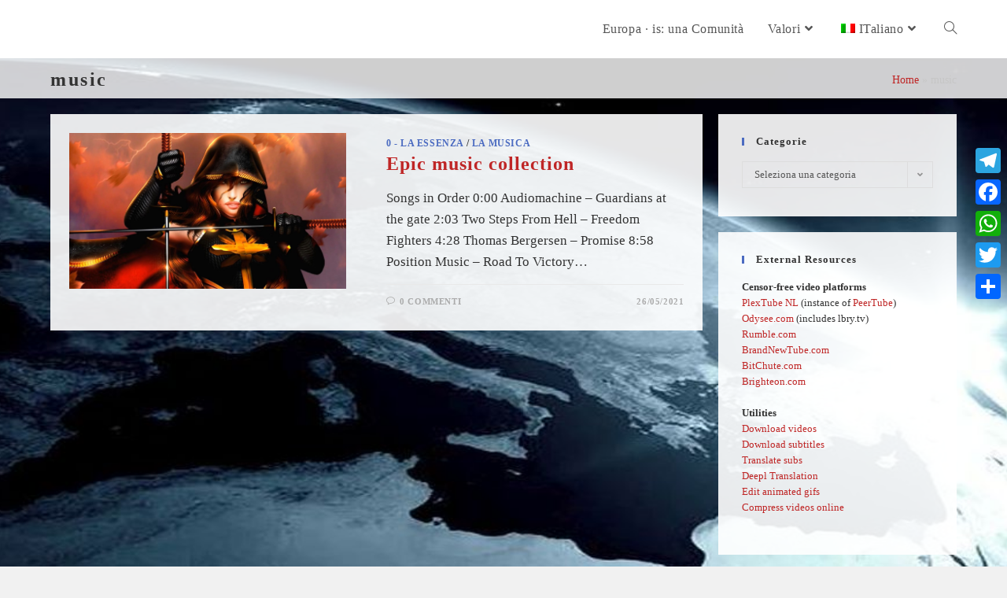

--- FILE ---
content_type: text/html; charset=UTF-8
request_url: https://europa.is/it/tag/music/
body_size: 16383
content:
<!DOCTYPE html>
<html class="html" lang="it-IT">
<head>
	<meta charset="UTF-8">
	<link rel="profile" href="https://gmpg.org/xfn/11">

	<meta name='robots' content='index, follow, max-image-preview:large, max-snippet:-1, max-video-preview:-1' />
	<style>img:is([sizes="auto" i], [sizes^="auto," i]) { contain-intrinsic-size: 3000px 1500px }</style>
	<link rel="alternate" hreflang="en" href="https://europa.is/tag/music/" />
<link rel="alternate" hreflang="es" href="https://europa.is/es/tag/music/" />
<link rel="alternate" hreflang="it" href="https://europa.is/it/tag/music/" />
<link rel="alternate" hreflang="nl" href="https://europa.is/nl/tag/music/" />
<link rel="alternate" hreflang="x-default" href="https://europa.is/tag/music/" />
<meta name="viewport" content="width=device-width, initial-scale=1">
	<!-- This site is optimized with the Yoast SEO plugin v24.7 - https://yoast.com/wordpress/plugins/seo/ -->
	<title>music Archives - Europa.is</title>
	<link rel="canonical" href="https://europa.is/it/tag/music/" />
	<meta property="og:locale" content="it_IT" />
	<meta property="og:type" content="article" />
	<meta property="og:title" content="music Archives - Europa.is" />
	<meta property="og:url" content="https://europa.is/it/tag/music/" />
	<meta property="og:site_name" content="Europa.is" />
	<meta name="twitter:card" content="summary_large_image" />
	<script type="application/ld+json" class="yoast-schema-graph">{"@context":"https://schema.org","@graph":[{"@type":"CollectionPage","@id":"https://europa.is/it/tag/music/","url":"https://europa.is/it/tag/music/","name":"music Archives - Europa.is","isPartOf":{"@id":"https://europa.is/it/#website"},"primaryImageOfPage":{"@id":"https://europa.is/it/tag/music/#primaryimage"},"image":{"@id":"https://europa.is/it/tag/music/#primaryimage"},"thumbnailUrl":"https://europa.is/wp-content/uploads/2021/04/two-steps-from-hell-01.jpg","breadcrumb":{"@id":"https://europa.is/it/tag/music/#breadcrumb"},"inLanguage":"it-IT"},{"@type":"ImageObject","inLanguage":"it-IT","@id":"https://europa.is/it/tag/music/#primaryimage","url":"https://europa.is/wp-content/uploads/2021/04/two-steps-from-hell-01.jpg","contentUrl":"https://europa.is/wp-content/uploads/2021/04/two-steps-from-hell-01.jpg","width":1438,"height":808},{"@type":"BreadcrumbList","@id":"https://europa.is/it/tag/music/#breadcrumb","itemListElement":[{"@type":"ListItem","position":1,"name":"Home","item":"https://europa.is/it/"},{"@type":"ListItem","position":2,"name":"music"}]},{"@type":"WebSite","@id":"https://europa.is/it/#website","url":"https://europa.is/it/","name":"Europa.is","description":"a Community!","publisher":{"@id":"https://europa.is/it/#organization"},"potentialAction":[{"@type":"SearchAction","target":{"@type":"EntryPoint","urlTemplate":"https://europa.is/it/?s={search_term_string}"},"query-input":{"@type":"PropertyValueSpecification","valueRequired":true,"valueName":"search_term_string"}}],"inLanguage":"it-IT"},{"@type":"Organization","@id":"https://europa.is/it/#organization","name":"Europa·Is","url":"https://europa.is/it/","logo":{"@type":"ImageObject","inLanguage":"it-IT","@id":"https://europa.is/it/#/schema/logo/image/","url":"https://europa.is/wp-content/uploads/2019/12/Europa.is-1040rect.jpg","contentUrl":"https://europa.is/wp-content/uploads/2019/12/Europa.is-1040rect.jpg","width":1039,"height":634,"caption":"Europa·Is"},"image":{"@id":"https://europa.is/it/#/schema/logo/image/"},"sameAs":["https://www.facebook.com/EurOpinionIs"]},false]}</script>
	<!-- / Yoast SEO plugin. -->


<link rel='dns-prefetch' href='//static.addtoany.com' />
<link rel='dns-prefetch' href='//use.fontawesome.com' />
<link rel="alternate" type="application/rss+xml" title="Europa.is &raquo; Feed" href="https://europa.is/it/feed/" />
<link rel="alternate" type="application/rss+xml" title="Europa.is &raquo; Feed dei commenti" href="https://europa.is/it/comments/feed/" />
<link rel="alternate" type="application/rss+xml" title="Europa.is &raquo; music Feed del tag" href="https://europa.is/it/tag/music/feed/" />
<script>
window._wpemojiSettings = {"baseUrl":"https:\/\/s.w.org\/images\/core\/emoji\/16.0.1\/72x72\/","ext":".png","svgUrl":"https:\/\/s.w.org\/images\/core\/emoji\/16.0.1\/svg\/","svgExt":".svg","source":{"concatemoji":"https:\/\/europa.is\/wp-includes\/js\/wp-emoji-release.min.js?ver=6.8.3"}};
/*! This file is auto-generated */
!function(s,n){var o,i,e;function c(e){try{var t={supportTests:e,timestamp:(new Date).valueOf()};sessionStorage.setItem(o,JSON.stringify(t))}catch(e){}}function p(e,t,n){e.clearRect(0,0,e.canvas.width,e.canvas.height),e.fillText(t,0,0);var t=new Uint32Array(e.getImageData(0,0,e.canvas.width,e.canvas.height).data),a=(e.clearRect(0,0,e.canvas.width,e.canvas.height),e.fillText(n,0,0),new Uint32Array(e.getImageData(0,0,e.canvas.width,e.canvas.height).data));return t.every(function(e,t){return e===a[t]})}function u(e,t){e.clearRect(0,0,e.canvas.width,e.canvas.height),e.fillText(t,0,0);for(var n=e.getImageData(16,16,1,1),a=0;a<n.data.length;a++)if(0!==n.data[a])return!1;return!0}function f(e,t,n,a){switch(t){case"flag":return n(e,"\ud83c\udff3\ufe0f\u200d\u26a7\ufe0f","\ud83c\udff3\ufe0f\u200b\u26a7\ufe0f")?!1:!n(e,"\ud83c\udde8\ud83c\uddf6","\ud83c\udde8\u200b\ud83c\uddf6")&&!n(e,"\ud83c\udff4\udb40\udc67\udb40\udc62\udb40\udc65\udb40\udc6e\udb40\udc67\udb40\udc7f","\ud83c\udff4\u200b\udb40\udc67\u200b\udb40\udc62\u200b\udb40\udc65\u200b\udb40\udc6e\u200b\udb40\udc67\u200b\udb40\udc7f");case"emoji":return!a(e,"\ud83e\udedf")}return!1}function g(e,t,n,a){var r="undefined"!=typeof WorkerGlobalScope&&self instanceof WorkerGlobalScope?new OffscreenCanvas(300,150):s.createElement("canvas"),o=r.getContext("2d",{willReadFrequently:!0}),i=(o.textBaseline="top",o.font="600 32px Arial",{});return e.forEach(function(e){i[e]=t(o,e,n,a)}),i}function t(e){var t=s.createElement("script");t.src=e,t.defer=!0,s.head.appendChild(t)}"undefined"!=typeof Promise&&(o="wpEmojiSettingsSupports",i=["flag","emoji"],n.supports={everything:!0,everythingExceptFlag:!0},e=new Promise(function(e){s.addEventListener("DOMContentLoaded",e,{once:!0})}),new Promise(function(t){var n=function(){try{var e=JSON.parse(sessionStorage.getItem(o));if("object"==typeof e&&"number"==typeof e.timestamp&&(new Date).valueOf()<e.timestamp+604800&&"object"==typeof e.supportTests)return e.supportTests}catch(e){}return null}();if(!n){if("undefined"!=typeof Worker&&"undefined"!=typeof OffscreenCanvas&&"undefined"!=typeof URL&&URL.createObjectURL&&"undefined"!=typeof Blob)try{var e="postMessage("+g.toString()+"("+[JSON.stringify(i),f.toString(),p.toString(),u.toString()].join(",")+"));",a=new Blob([e],{type:"text/javascript"}),r=new Worker(URL.createObjectURL(a),{name:"wpTestEmojiSupports"});return void(r.onmessage=function(e){c(n=e.data),r.terminate(),t(n)})}catch(e){}c(n=g(i,f,p,u))}t(n)}).then(function(e){for(var t in e)n.supports[t]=e[t],n.supports.everything=n.supports.everything&&n.supports[t],"flag"!==t&&(n.supports.everythingExceptFlag=n.supports.everythingExceptFlag&&n.supports[t]);n.supports.everythingExceptFlag=n.supports.everythingExceptFlag&&!n.supports.flag,n.DOMReady=!1,n.readyCallback=function(){n.DOMReady=!0}}).then(function(){return e}).then(function(){var e;n.supports.everything||(n.readyCallback(),(e=n.source||{}).concatemoji?t(e.concatemoji):e.wpemoji&&e.twemoji&&(t(e.twemoji),t(e.wpemoji)))}))}((window,document),window._wpemojiSettings);
</script>
<style id='wp-emoji-styles-inline-css'>

	img.wp-smiley, img.emoji {
		display: inline !important;
		border: none !important;
		box-shadow: none !important;
		height: 1em !important;
		width: 1em !important;
		margin: 0 0.07em !important;
		vertical-align: -0.1em !important;
		background: none !important;
		padding: 0 !important;
	}
</style>
<link rel='stylesheet' id='wp-block-library-css' href='https://europa.is/wp-includes/css/dist/block-library/style.min.css?ver=6.8.3' media='all' />
<style id='wp-block-library-theme-inline-css'>
.wp-block-audio :where(figcaption){color:#555;font-size:13px;text-align:center}.is-dark-theme .wp-block-audio :where(figcaption){color:#ffffffa6}.wp-block-audio{margin:0 0 1em}.wp-block-code{border:1px solid #ccc;border-radius:4px;font-family:Menlo,Consolas,monaco,monospace;padding:.8em 1em}.wp-block-embed :where(figcaption){color:#555;font-size:13px;text-align:center}.is-dark-theme .wp-block-embed :where(figcaption){color:#ffffffa6}.wp-block-embed{margin:0 0 1em}.blocks-gallery-caption{color:#555;font-size:13px;text-align:center}.is-dark-theme .blocks-gallery-caption{color:#ffffffa6}:root :where(.wp-block-image figcaption){color:#555;font-size:13px;text-align:center}.is-dark-theme :root :where(.wp-block-image figcaption){color:#ffffffa6}.wp-block-image{margin:0 0 1em}.wp-block-pullquote{border-bottom:4px solid;border-top:4px solid;color:currentColor;margin-bottom:1.75em}.wp-block-pullquote cite,.wp-block-pullquote footer,.wp-block-pullquote__citation{color:currentColor;font-size:.8125em;font-style:normal;text-transform:uppercase}.wp-block-quote{border-left:.25em solid;margin:0 0 1.75em;padding-left:1em}.wp-block-quote cite,.wp-block-quote footer{color:currentColor;font-size:.8125em;font-style:normal;position:relative}.wp-block-quote:where(.has-text-align-right){border-left:none;border-right:.25em solid;padding-left:0;padding-right:1em}.wp-block-quote:where(.has-text-align-center){border:none;padding-left:0}.wp-block-quote.is-large,.wp-block-quote.is-style-large,.wp-block-quote:where(.is-style-plain){border:none}.wp-block-search .wp-block-search__label{font-weight:700}.wp-block-search__button{border:1px solid #ccc;padding:.375em .625em}:where(.wp-block-group.has-background){padding:1.25em 2.375em}.wp-block-separator.has-css-opacity{opacity:.4}.wp-block-separator{border:none;border-bottom:2px solid;margin-left:auto;margin-right:auto}.wp-block-separator.has-alpha-channel-opacity{opacity:1}.wp-block-separator:not(.is-style-wide):not(.is-style-dots){width:100px}.wp-block-separator.has-background:not(.is-style-dots){border-bottom:none;height:1px}.wp-block-separator.has-background:not(.is-style-wide):not(.is-style-dots){height:2px}.wp-block-table{margin:0 0 1em}.wp-block-table td,.wp-block-table th{word-break:normal}.wp-block-table :where(figcaption){color:#555;font-size:13px;text-align:center}.is-dark-theme .wp-block-table :where(figcaption){color:#ffffffa6}.wp-block-video :where(figcaption){color:#555;font-size:13px;text-align:center}.is-dark-theme .wp-block-video :where(figcaption){color:#ffffffa6}.wp-block-video{margin:0 0 1em}:root :where(.wp-block-template-part.has-background){margin-bottom:0;margin-top:0;padding:1.25em 2.375em}
</style>
<style id='classic-theme-styles-inline-css'>
/*! This file is auto-generated */
.wp-block-button__link{color:#fff;background-color:#32373c;border-radius:9999px;box-shadow:none;text-decoration:none;padding:calc(.667em + 2px) calc(1.333em + 2px);font-size:1.125em}.wp-block-file__button{background:#32373c;color:#fff;text-decoration:none}
</style>
<link rel='stylesheet' id='wp-components-css' href='https://europa.is/wp-includes/css/dist/components/style.min.css?ver=6.8.3' media='all' />
<link rel='stylesheet' id='wptelegram_login-blocks-0-css' href='https://europa.is/wp-content/plugins/wptelegram-login/assets/build/dist/blocks-Cg1mExvO.css' media='all' />
<style id='global-styles-inline-css'>
:root{--wp--preset--aspect-ratio--square: 1;--wp--preset--aspect-ratio--4-3: 4/3;--wp--preset--aspect-ratio--3-4: 3/4;--wp--preset--aspect-ratio--3-2: 3/2;--wp--preset--aspect-ratio--2-3: 2/3;--wp--preset--aspect-ratio--16-9: 16/9;--wp--preset--aspect-ratio--9-16: 9/16;--wp--preset--color--black: #000000;--wp--preset--color--cyan-bluish-gray: #abb8c3;--wp--preset--color--white: #ffffff;--wp--preset--color--pale-pink: #f78da7;--wp--preset--color--vivid-red: #cf2e2e;--wp--preset--color--luminous-vivid-orange: #ff6900;--wp--preset--color--luminous-vivid-amber: #fcb900;--wp--preset--color--light-green-cyan: #7bdcb5;--wp--preset--color--vivid-green-cyan: #00d084;--wp--preset--color--pale-cyan-blue: #8ed1fc;--wp--preset--color--vivid-cyan-blue: #0693e3;--wp--preset--color--vivid-purple: #9b51e0;--wp--preset--gradient--vivid-cyan-blue-to-vivid-purple: linear-gradient(135deg,rgba(6,147,227,1) 0%,rgb(155,81,224) 100%);--wp--preset--gradient--light-green-cyan-to-vivid-green-cyan: linear-gradient(135deg,rgb(122,220,180) 0%,rgb(0,208,130) 100%);--wp--preset--gradient--luminous-vivid-amber-to-luminous-vivid-orange: linear-gradient(135deg,rgba(252,185,0,1) 0%,rgba(255,105,0,1) 100%);--wp--preset--gradient--luminous-vivid-orange-to-vivid-red: linear-gradient(135deg,rgba(255,105,0,1) 0%,rgb(207,46,46) 100%);--wp--preset--gradient--very-light-gray-to-cyan-bluish-gray: linear-gradient(135deg,rgb(238,238,238) 0%,rgb(169,184,195) 100%);--wp--preset--gradient--cool-to-warm-spectrum: linear-gradient(135deg,rgb(74,234,220) 0%,rgb(151,120,209) 20%,rgb(207,42,186) 40%,rgb(238,44,130) 60%,rgb(251,105,98) 80%,rgb(254,248,76) 100%);--wp--preset--gradient--blush-light-purple: linear-gradient(135deg,rgb(255,206,236) 0%,rgb(152,150,240) 100%);--wp--preset--gradient--blush-bordeaux: linear-gradient(135deg,rgb(254,205,165) 0%,rgb(254,45,45) 50%,rgb(107,0,62) 100%);--wp--preset--gradient--luminous-dusk: linear-gradient(135deg,rgb(255,203,112) 0%,rgb(199,81,192) 50%,rgb(65,88,208) 100%);--wp--preset--gradient--pale-ocean: linear-gradient(135deg,rgb(255,245,203) 0%,rgb(182,227,212) 50%,rgb(51,167,181) 100%);--wp--preset--gradient--electric-grass: linear-gradient(135deg,rgb(202,248,128) 0%,rgb(113,206,126) 100%);--wp--preset--gradient--midnight: linear-gradient(135deg,rgb(2,3,129) 0%,rgb(40,116,252) 100%);--wp--preset--font-size--small: 13px;--wp--preset--font-size--medium: 20px;--wp--preset--font-size--large: 36px;--wp--preset--font-size--x-large: 42px;--wp--preset--spacing--20: 0.44rem;--wp--preset--spacing--30: 0.67rem;--wp--preset--spacing--40: 1rem;--wp--preset--spacing--50: 1.5rem;--wp--preset--spacing--60: 2.25rem;--wp--preset--spacing--70: 3.38rem;--wp--preset--spacing--80: 5.06rem;--wp--preset--shadow--natural: 6px 6px 9px rgba(0, 0, 0, 0.2);--wp--preset--shadow--deep: 12px 12px 50px rgba(0, 0, 0, 0.4);--wp--preset--shadow--sharp: 6px 6px 0px rgba(0, 0, 0, 0.2);--wp--preset--shadow--outlined: 6px 6px 0px -3px rgba(255, 255, 255, 1), 6px 6px rgba(0, 0, 0, 1);--wp--preset--shadow--crisp: 6px 6px 0px rgba(0, 0, 0, 1);}:where(.is-layout-flex){gap: 0.5em;}:where(.is-layout-grid){gap: 0.5em;}body .is-layout-flex{display: flex;}.is-layout-flex{flex-wrap: wrap;align-items: center;}.is-layout-flex > :is(*, div){margin: 0;}body .is-layout-grid{display: grid;}.is-layout-grid > :is(*, div){margin: 0;}:where(.wp-block-columns.is-layout-flex){gap: 2em;}:where(.wp-block-columns.is-layout-grid){gap: 2em;}:where(.wp-block-post-template.is-layout-flex){gap: 1.25em;}:where(.wp-block-post-template.is-layout-grid){gap: 1.25em;}.has-black-color{color: var(--wp--preset--color--black) !important;}.has-cyan-bluish-gray-color{color: var(--wp--preset--color--cyan-bluish-gray) !important;}.has-white-color{color: var(--wp--preset--color--white) !important;}.has-pale-pink-color{color: var(--wp--preset--color--pale-pink) !important;}.has-vivid-red-color{color: var(--wp--preset--color--vivid-red) !important;}.has-luminous-vivid-orange-color{color: var(--wp--preset--color--luminous-vivid-orange) !important;}.has-luminous-vivid-amber-color{color: var(--wp--preset--color--luminous-vivid-amber) !important;}.has-light-green-cyan-color{color: var(--wp--preset--color--light-green-cyan) !important;}.has-vivid-green-cyan-color{color: var(--wp--preset--color--vivid-green-cyan) !important;}.has-pale-cyan-blue-color{color: var(--wp--preset--color--pale-cyan-blue) !important;}.has-vivid-cyan-blue-color{color: var(--wp--preset--color--vivid-cyan-blue) !important;}.has-vivid-purple-color{color: var(--wp--preset--color--vivid-purple) !important;}.has-black-background-color{background-color: var(--wp--preset--color--black) !important;}.has-cyan-bluish-gray-background-color{background-color: var(--wp--preset--color--cyan-bluish-gray) !important;}.has-white-background-color{background-color: var(--wp--preset--color--white) !important;}.has-pale-pink-background-color{background-color: var(--wp--preset--color--pale-pink) !important;}.has-vivid-red-background-color{background-color: var(--wp--preset--color--vivid-red) !important;}.has-luminous-vivid-orange-background-color{background-color: var(--wp--preset--color--luminous-vivid-orange) !important;}.has-luminous-vivid-amber-background-color{background-color: var(--wp--preset--color--luminous-vivid-amber) !important;}.has-light-green-cyan-background-color{background-color: var(--wp--preset--color--light-green-cyan) !important;}.has-vivid-green-cyan-background-color{background-color: var(--wp--preset--color--vivid-green-cyan) !important;}.has-pale-cyan-blue-background-color{background-color: var(--wp--preset--color--pale-cyan-blue) !important;}.has-vivid-cyan-blue-background-color{background-color: var(--wp--preset--color--vivid-cyan-blue) !important;}.has-vivid-purple-background-color{background-color: var(--wp--preset--color--vivid-purple) !important;}.has-black-border-color{border-color: var(--wp--preset--color--black) !important;}.has-cyan-bluish-gray-border-color{border-color: var(--wp--preset--color--cyan-bluish-gray) !important;}.has-white-border-color{border-color: var(--wp--preset--color--white) !important;}.has-pale-pink-border-color{border-color: var(--wp--preset--color--pale-pink) !important;}.has-vivid-red-border-color{border-color: var(--wp--preset--color--vivid-red) !important;}.has-luminous-vivid-orange-border-color{border-color: var(--wp--preset--color--luminous-vivid-orange) !important;}.has-luminous-vivid-amber-border-color{border-color: var(--wp--preset--color--luminous-vivid-amber) !important;}.has-light-green-cyan-border-color{border-color: var(--wp--preset--color--light-green-cyan) !important;}.has-vivid-green-cyan-border-color{border-color: var(--wp--preset--color--vivid-green-cyan) !important;}.has-pale-cyan-blue-border-color{border-color: var(--wp--preset--color--pale-cyan-blue) !important;}.has-vivid-cyan-blue-border-color{border-color: var(--wp--preset--color--vivid-cyan-blue) !important;}.has-vivid-purple-border-color{border-color: var(--wp--preset--color--vivid-purple) !important;}.has-vivid-cyan-blue-to-vivid-purple-gradient-background{background: var(--wp--preset--gradient--vivid-cyan-blue-to-vivid-purple) !important;}.has-light-green-cyan-to-vivid-green-cyan-gradient-background{background: var(--wp--preset--gradient--light-green-cyan-to-vivid-green-cyan) !important;}.has-luminous-vivid-amber-to-luminous-vivid-orange-gradient-background{background: var(--wp--preset--gradient--luminous-vivid-amber-to-luminous-vivid-orange) !important;}.has-luminous-vivid-orange-to-vivid-red-gradient-background{background: var(--wp--preset--gradient--luminous-vivid-orange-to-vivid-red) !important;}.has-very-light-gray-to-cyan-bluish-gray-gradient-background{background: var(--wp--preset--gradient--very-light-gray-to-cyan-bluish-gray) !important;}.has-cool-to-warm-spectrum-gradient-background{background: var(--wp--preset--gradient--cool-to-warm-spectrum) !important;}.has-blush-light-purple-gradient-background{background: var(--wp--preset--gradient--blush-light-purple) !important;}.has-blush-bordeaux-gradient-background{background: var(--wp--preset--gradient--blush-bordeaux) !important;}.has-luminous-dusk-gradient-background{background: var(--wp--preset--gradient--luminous-dusk) !important;}.has-pale-ocean-gradient-background{background: var(--wp--preset--gradient--pale-ocean) !important;}.has-electric-grass-gradient-background{background: var(--wp--preset--gradient--electric-grass) !important;}.has-midnight-gradient-background{background: var(--wp--preset--gradient--midnight) !important;}.has-small-font-size{font-size: var(--wp--preset--font-size--small) !important;}.has-medium-font-size{font-size: var(--wp--preset--font-size--medium) !important;}.has-large-font-size{font-size: var(--wp--preset--font-size--large) !important;}.has-x-large-font-size{font-size: var(--wp--preset--font-size--x-large) !important;}
:where(.wp-block-post-template.is-layout-flex){gap: 1.25em;}:where(.wp-block-post-template.is-layout-grid){gap: 1.25em;}
:where(.wp-block-columns.is-layout-flex){gap: 2em;}:where(.wp-block-columns.is-layout-grid){gap: 2em;}
:root :where(.wp-block-pullquote){font-size: 1.5em;line-height: 1.6;}
</style>
<link rel='stylesheet' id='titan-adminbar-styles-css' href='https://europa.is/wp-content/plugins/anti-spam/assets/css/admin-bar.css?ver=7.3.5' media='all' />
<link rel='stylesheet' id='searchandfilter-css' href='https://europa.is/wp-content/plugins/search-filter/style.css?ver=1' media='all' />
<link rel='stylesheet' id='bg-shce-genericons-css' href='https://europa.is/wp-content/plugins/show-hidecollapse-expand/assets/css/genericons/genericons.css?ver=6.8.3' media='all' />
<link rel='stylesheet' id='bg-show-hide-css' href='https://europa.is/wp-content/plugins/show-hidecollapse-expand/assets/css/bg-show-hide.css?ver=6.8.3' media='all' />
<link rel='stylesheet' id='vlp-public-css' href='https://europa.is/wp-content/plugins/visual-link-preview/dist/public.css?ver=2.2.9' media='all' />
<link rel='stylesheet' id='sm-style-css' href='https://europa.is/wp-content/plugins/wp-show-more/wpsm-style.css?ver=6.8.3' media='all' />
<link rel='stylesheet' id='upg-style-css' href='https://europa.is/wp-content/plugins/wp-upg/css/style.css?ver=2.19' media='all' />
<link rel='stylesheet' id='upg_fancybox_css-css' href='https://europa.is/wp-content/plugins/wp-upg/css/jquery.fancybox.min.css?ver=2.19' media='all' />
<link rel='stylesheet' id='odude-pure-css' href='https://europa.is/wp-content/plugins/wp-upg/css/pure-min.css?ver=6.8.3' media='all' />
<link rel='stylesheet' id='odude-pure-grid-css' href='https://europa.is/wp-content/plugins/wp-upg/css/grids-responsive-min.css?ver=6.8.3' media='all' />
<link rel='stylesheet' id='upg-fontawesome-css' href='https://use.fontawesome.com/releases/v5.3.1/css/all.css?ver=6.8.3' media='all' />
<link rel='stylesheet' id='wpml-legacy-horizontal-list-0-css' href='https://europa.is/wp-content/plugins/sitepress-multilingual-cms/templates/language-switchers/legacy-list-horizontal/style.min.css?ver=1' media='all' />
<style id='wpml-legacy-horizontal-list-0-inline-css'>
.wpml-ls-statics-footer a, .wpml-ls-statics-footer .wpml-ls-sub-menu a, .wpml-ls-statics-footer .wpml-ls-sub-menu a:link, .wpml-ls-statics-footer li:not(.wpml-ls-current-language) .wpml-ls-link, .wpml-ls-statics-footer li:not(.wpml-ls-current-language) .wpml-ls-link:link {color:#444444;background-color:#ffffff;}.wpml-ls-statics-footer .wpml-ls-sub-menu a:hover,.wpml-ls-statics-footer .wpml-ls-sub-menu a:focus, .wpml-ls-statics-footer .wpml-ls-sub-menu a:link:hover, .wpml-ls-statics-footer .wpml-ls-sub-menu a:link:focus {color:#000000;background-color:#eeeeee;}.wpml-ls-statics-footer .wpml-ls-current-language > a {color:#444444;background-color:#ffffff;}.wpml-ls-statics-footer .wpml-ls-current-language:hover>a, .wpml-ls-statics-footer .wpml-ls-current-language>a:focus {color:#000000;background-color:#eeeeee;}
</style>
<link rel='stylesheet' id='wpml-menu-item-0-css' href='https://europa.is/wp-content/plugins/sitepress-multilingual-cms/templates/language-switchers/menu-item/style.min.css?ver=1' media='all' />
<link rel='stylesheet' id='font-awesome-css' href='https://europa.is/wp-content/themes/oceanwp/assets/fonts/fontawesome/css/all.min.css?ver=5.15.1' media='all' />
<link rel='stylesheet' id='simple-line-icons-css' href='https://europa.is/wp-content/themes/oceanwp/assets/css/third/simple-line-icons.min.css?ver=2.4.0' media='all' />
<link rel='stylesheet' id='oceanwp-style-css' href='https://europa.is/wp-content/themes/oceanwp/assets/css/style.min.css?ver=3.4.3' media='all' />
<link rel='stylesheet' id='slb_core-css' href='https://europa.is/wp-content/plugins/simple-lightbox/client/css/app.css?ver=2.9.4' media='all' />
<link rel='stylesheet' id='wp-pagenavi-css' href='https://europa.is/wp-content/plugins/wp-pagenavi/pagenavi-css.css?ver=2.70' media='all' />
<link rel='stylesheet' id='addtoany-css' href='https://europa.is/wp-content/plugins/add-to-any/addtoany.min.css?ver=1.16' media='all' />
<!--n2css--><!--n2js--><script id="addtoany-core-js-before">
window.a2a_config=window.a2a_config||{};a2a_config.callbacks=[];a2a_config.overlays=[];a2a_config.templates={};a2a_localize = {
	Share: "Condividi",
	Save: "Salva",
	Subscribe: "Abbonati",
	Email: "Email",
	Bookmark: "Segnalibro",
	ShowAll: "espandi",
	ShowLess: "comprimi",
	FindServices: "Trova servizi",
	FindAnyServiceToAddTo: "Trova subito un servizio da aggiungere",
	PoweredBy: "Powered by",
	ShareViaEmail: "Condividi via email",
	SubscribeViaEmail: "Iscriviti via email",
	BookmarkInYourBrowser: "Aggiungi ai segnalibri",
	BookmarkInstructions: "Premi Ctrl+D o \u2318+D per mettere questa pagina nei preferiti",
	AddToYourFavorites: "Aggiungi ai favoriti",
	SendFromWebOrProgram: "Invia da qualsiasi indirizzo email o programma di posta elettronica",
	EmailProgram: "Programma di posta elettronica",
	More: "Di più&#8230;",
	ThanksForSharing: "Grazie per la condivisione!",
	ThanksForFollowing: "Thanks for following!"
};
</script>
<script defer src="https://static.addtoany.com/menu/page.js" id="addtoany-core-js"></script>
<script src="https://europa.is/wp-includes/js/jquery/jquery.min.js?ver=3.7.1" id="jquery-core-js"></script>
<script src="https://europa.is/wp-includes/js/jquery/jquery-migrate.min.js?ver=3.4.1" id="jquery-migrate-js"></script>
<script defer src="https://europa.is/wp-content/plugins/add-to-any/addtoany.min.js?ver=1.1" id="addtoany-jquery-js"></script>
<script src="https://europa.is/wp-content/plugins/wp-upg/js/jquery.fancybox.min.js" id="upg_fancybox_js-js"></script>
<script src="https://europa.is/wp-content/plugins/wp-upg/js/jquery.tagsinput.js?ver=2.19" id="upg_input_tags-js"></script>
<script src="https://europa.is/wp-content/plugins/wp-upg/js/filter-tags.js?ver=2.19" id="upg_tags-js"></script>
<script id="upg_common-js-extra">
var myAjax_datatable = {"ajaxurl":"https:\/\/europa.is\/wp-admin\/admin-ajax.php?action=upg_datatable"};
</script>
<script src="https://europa.is/wp-content/plugins/wp-upg/js/common.js?ver=2.19" id="upg_common-js"></script>
<script src="https://europa.is/wp-content/plugins/wp-upg/js/jquery.zoom.js?ver=6.8.3" id="jquery.zoom-js"></script>
<script src="https://europa.is/wp-content/plugins/wp-upg/js/upg_delete.js?ver=2.19" id="upg_delete-js"></script>
<script src="https://europa.is/wp-content/plugins/wp-upg/js/upg_oembed.js?ver=2.19" id="upg_oembed-js"></script>
<script id="upg_load_more-js-extra">
var myAjax = {"delete_string":"Are you sure you want to delete?","ajaxurl":"https:\/\/europa.is\/wp-admin\/admin-ajax.php"};
</script>
<script src="https://europa.is/wp-content/plugins/wp-upg/js/upg_load_more.js?ver=2.19" id="upg_load_more-js"></script>
<script src="https://europa.is/wp-content/plugins/wp-upg/js/upg_ajax_post.js?ver=2.19" id="upg_ajax_post-js"></script>
<link rel="https://api.w.org/" href="https://europa.is/it/wp-json/" /><link rel="alternate" title="JSON" type="application/json" href="https://europa.is/it/wp-json/wp/v2/tags/253" /><link rel="EditURI" type="application/rsd+xml" title="RSD" href="https://europa.is/xmlrpc.php?rsd" />
<meta name="generator" content="WordPress 6.8.3" />
<meta name="generator" content="WPML ver:4.7.0 stt:37,1,27,2;" />
<style type="text/css">
			.aiovg-player {
				display: block;
				position: relative;
				border-radius: 3px;
				padding-bottom: 56.25%;
				width: 100%;
				height: 0;	
				overflow: hidden;
			}
			
			.aiovg-player iframe,
			.aiovg-player .video-js,
			.aiovg-player .plyr {
				--plyr-color-main: #00b2ff;
				position: absolute;
				inset: 0;	
				margin: 0;
				padding: 0;
				width: 100%;
				height: 100%;
			}
		</style><script type="text/javascript">//<![CDATA[
  function external_links_in_new_windows_loop() {
    if (!document.links) {
      document.links = document.getElementsByTagName('a');
    }
    var change_link = false;
    var force = '';
    var ignore = '';

    for (var t=0; t<document.links.length; t++) {
      var all_links = document.links[t];
      change_link = false;
      
      if(document.links[t].hasAttribute('onClick') == false) {
        // forced if the address starts with http (or also https), but does not link to the current domain
        if(all_links.href.search(/^http/) != -1 && all_links.href.search('europa.is') == -1 && all_links.href.search(/^#/) == -1) {
          // console.log('Changed ' + all_links.href);
          change_link = true;
        }
          
        if(force != '' && all_links.href.search(force) != -1) {
          // forced
          // console.log('force ' + all_links.href);
          change_link = true;
        }
        
        if(ignore != '' && all_links.href.search(ignore) != -1) {
          // console.log('ignore ' + all_links.href);
          // ignored
          change_link = false;
        }

        if(change_link == true) {
          // console.log('Changed ' + all_links.href);
          document.links[t].setAttribute('onClick', 'javascript:window.open(\'' + all_links.href.replace(/'/g, '') + '\', \'_blank\', \'noopener\'); return false;');
          document.links[t].removeAttribute('target');
        }
      }
    }
  }
  
  // Load
  function external_links_in_new_windows_load(func)
  {  
    var oldonload = window.onload;
    if (typeof window.onload != 'function'){
      window.onload = func;
    } else {
      window.onload = function(){
        oldonload();
        func();
      }
    }
  }

  external_links_in_new_windows_load(external_links_in_new_windows_loop);
  //]]></script>

<!-- Analytics by WP Statistics - https://wp-statistics.com -->
        <style>

        </style>
        <link rel="icon" href="https://europa.is/wp-content/uploads/2020/01/cropped-logo2019-1039-notext-512-1-32x32.jpg" sizes="32x32" />
<link rel="icon" href="https://europa.is/wp-content/uploads/2020/01/cropped-logo2019-1039-notext-512-1-192x192.jpg" sizes="192x192" />
<link rel="apple-touch-icon" href="https://europa.is/wp-content/uploads/2020/01/cropped-logo2019-1039-notext-512-1-180x180.jpg" />
<meta name="msapplication-TileImage" content="https://europa.is/wp-content/uploads/2020/01/cropped-logo2019-1039-notext-512-1-270x270.jpg" />
<!-- OceanWP CSS -->
<style type="text/css">
.page-header{background-color:rgba(255,255,255,0.81)}/* General CSS */a:hover,a.light:hover,.theme-heading .text::before,.theme-heading .text::after,#top-bar-content >a:hover,#top-bar-social li.oceanwp-email a:hover,#site-navigation-wrap .dropdown-menu >li >a:hover,#site-header.medium-header #medium-searchform button:hover,.oceanwp-mobile-menu-icon a:hover,.blog-entry.post .blog-entry-header .entry-title a:hover,.blog-entry.post .blog-entry-readmore a:hover,.blog-entry.thumbnail-entry .blog-entry-category a,ul.meta li a:hover,.dropcap,.single nav.post-navigation .nav-links .title,body .related-post-title a:hover,body #wp-calendar caption,body .contact-info-widget.default i,body .contact-info-widget.big-icons i,body .custom-links-widget .oceanwp-custom-links li a:hover,body .custom-links-widget .oceanwp-custom-links li a:hover:before,body .posts-thumbnails-widget li a:hover,body .social-widget li.oceanwp-email a:hover,.comment-author .comment-meta .comment-reply-link,#respond #cancel-comment-reply-link:hover,#footer-widgets .footer-box a:hover,#footer-bottom a:hover,#footer-bottom #footer-bottom-menu a:hover,.sidr a:hover,.sidr-class-dropdown-toggle:hover,.sidr-class-menu-item-has-children.active >a,.sidr-class-menu-item-has-children.active >a >.sidr-class-dropdown-toggle,input[type=checkbox]:checked:before{color:#4b6bc1}.single nav.post-navigation .nav-links .title .owp-icon use,.blog-entry.post .blog-entry-readmore a:hover .owp-icon use,body .contact-info-widget.default .owp-icon use,body .contact-info-widget.big-icons .owp-icon use{stroke:#4b6bc1}input[type="button"],input[type="reset"],input[type="submit"],button[type="submit"],.button,#site-navigation-wrap .dropdown-menu >li.btn >a >span,.thumbnail:hover i,.post-quote-content,.omw-modal .omw-close-modal,body .contact-info-widget.big-icons li:hover i,body div.wpforms-container-full .wpforms-form input[type=submit],body div.wpforms-container-full .wpforms-form button[type=submit],body div.wpforms-container-full .wpforms-form .wpforms-page-button{background-color:#4b6bc1}.thumbnail:hover .link-post-svg-icon{background-color:#4b6bc1}body .contact-info-widget.big-icons li:hover .owp-icon{background-color:#4b6bc1}.widget-title{border-color:#4b6bc1}blockquote{border-color:#4b6bc1}#searchform-dropdown{border-color:#4b6bc1}.dropdown-menu .sub-menu{border-color:#4b6bc1}.blog-entry.large-entry .blog-entry-readmore a:hover{border-color:#4b6bc1}.oceanwp-newsletter-form-wrap input[type="email"]:focus{border-color:#4b6bc1}.social-widget li.oceanwp-email a:hover{border-color:#4b6bc1}#respond #cancel-comment-reply-link:hover{border-color:#4b6bc1}body .contact-info-widget.big-icons li:hover i{border-color:#4b6bc1}#footer-widgets .oceanwp-newsletter-form-wrap input[type="email"]:focus{border-color:#4b6bc1}blockquote,.wp-block-quote{border-left-color:#4b6bc1}body .contact-info-widget.big-icons li:hover .owp-icon{border-color:#4b6bc1}body,.has-parallax-footer:not(.separate-layout) #main{background-color:#d7daea}body{background-image:url(https://europa.is/wp-content/uploads/2020/02/Europa-is-a-community.jpg)}body{background-position:top center}body{background-attachment:fixed}body{background-repeat:no-repeat}body{background-size:cover}a{color:#bf2626}a .owp-icon use{stroke:#bf2626}a:hover{color:#464baa}a:hover .owp-icon use{stroke:#464baa}.boxed-layout #wrap,.separate-layout .content-area,.separate-layout .widget-area .sidebar-box,body.separate-blog.separate-layout #blog-entries >*,body.separate-blog.separate-layout .oceanwp-pagination,body.separate-blog.separate-layout .blog-entry.grid-entry .blog-entry-inner,.has-parallax-footer:not(.separate-layout) #main{background-color:rgba(255,255,255,0.9)}.separate-layout .content-area,.separate-layout.content-left-sidebar .content-area,.content-both-sidebars.scs-style .content-area,.separate-layout.content-both-sidebars.ssc-style .content-area,body.separate-blog.separate-layout #blog-entries >*,body.separate-blog.separate-layout .oceanwp-pagination,body.separate-blog.separate-layout .blog-entry.grid-entry .blog-entry-inner{padding:24px}.separate-layout.content-full-width .content-area{padding:24px !important}.page-header,.has-transparent-header .page-header{padding:12px 0 8px 0}.site-breadcrumbs a:hover,.background-image-page-header .site-breadcrumbs a:hover{color:#3c5aad}.site-breadcrumbs a:hover .owp-icon use,.background-image-page-header .site-breadcrumbs a:hover .owp-icon use{stroke:#3c5aad}body .theme-button,body input[type="submit"],body button[type="submit"],body button,body .button,body div.wpforms-container-full .wpforms-form input[type=submit],body div.wpforms-container-full .wpforms-form button[type=submit],body div.wpforms-container-full .wpforms-form .wpforms-page-button{background-color:#19d691}body .theme-button:hover,body input[type="submit"]:hover,body button[type="submit"]:hover,body button:hover,body .button:hover,body div.wpforms-container-full .wpforms-form input[type=submit]:hover,body div.wpforms-container-full .wpforms-form input[type=submit]:active,body div.wpforms-container-full .wpforms-form button[type=submit]:hover,body div.wpforms-container-full .wpforms-form button[type=submit]:active,body div.wpforms-container-full .wpforms-form .wpforms-page-button:hover,body div.wpforms-container-full .wpforms-form .wpforms-page-button:active{background-color:#5e5384}/* Header CSS */#site-header.has-header-media .overlay-header-media{background-color:rgba(0,0,0,0.5)}/* Typography CSS */body{font-family:Lato;font-weight:400;font-size:17px;color:#333333;line-height:1.6}h1,h2,h3,h4,h5,h6,.theme-heading,.widget-title,.oceanwp-widget-recent-posts-title,.comment-reply-title,.entry-title,.sidebar-box .widget-title{font-weight:700;line-height:0.8}h1{font-size:34px;line-height:1.2;letter-spacing:1.4px}h3{font-size:24px;line-height:1.6}@media (max-width:768px){h3{line-height:1.4}}@media (max-width:480px){h3{line-height:1.4}}h4{line-height:1}#site-navigation-wrap .dropdown-menu >li >a,#site-header.full_screen-header .fs-dropdown-menu >li >a,#site-header.top-header #site-navigation-wrap .dropdown-menu >li >a,#site-header.center-header #site-navigation-wrap .dropdown-menu >li >a,#site-header.medium-header #site-navigation-wrap .dropdown-menu >li >a,.oceanwp-mobile-menu-icon a{font-weight:400;font-size:16px}.dropdown-menu ul li a.menu-link,#site-header.full_screen-header .fs-dropdown-menu ul.sub-menu li a{font-size:14px}.page-header .page-header-title,.page-header.background-image-page-header .page-header-title{font-weight:700;line-height:1.3;letter-spacing:2.6px}.site-breadcrumbs{font-size:14px}.blog-entry.post .blog-entry-header .entry-title a{letter-spacing:1px}.single-post .entry-title{line-height:1.1;letter-spacing:1px}
</style></head>

<body class="archive tag tag-music tag-253 wp-embed-responsive wp-theme-oceanwp oceanwp-theme dropdown-mobile separate-layout separate-blog no-header-border default-breakpoint has-sidebar content-right-sidebar has-breadcrumbs" >

	
	
	<div id="outer-wrap" class="site clr">

		<a class="skip-link screen-reader-text" href="#main">Salta al contenuto</a>

		
		<div id="wrap" class="clr">

			
			
<header id="site-header" class="minimal-header clr" data-height="74" role="banner">

	
					
			<div id="site-header-inner" class="clr container">

				
				

<div id="site-logo" class="clr" >

	
	<div id="site-logo-inner" class="clr">

		
	</div><!-- #site-logo-inner -->

	
	
</div><!-- #site-logo -->

			<div id="site-navigation-wrap" class="clr">
			
			
			
			<nav id="site-navigation" class="navigation main-navigation clr" role="navigation" >

				<ul id="menu-main-it" class="main-menu dropdown-menu sf-menu"><li id="menu-item-100011034" class="menu-item menu-item-type-post_type menu-item-object-page menu-item-home menu-item-100011034"><a href="https://europa.is/it/" class="menu-link"><span class="text-wrap">Europa · is: una Comunità</span></a></li><li id="menu-item-100011033" class="menu-item menu-item-type-post_type menu-item-object-page menu-item-has-children dropdown menu-item-100011033"><a href="https://europa.is/it/values/" class="menu-link"><span class="text-wrap">Valori<i class="nav-arrow fa fa-angle-down" aria-hidden="true" role="img"></i></span></a>
<ul class="sub-menu">
	<li id="menu-item-100011036" class="menu-item menu-item-type-post_type menu-item-object-page menu-item-100011036"><a href="https://europa.is/it/values/abolire-il-segreto-bancario/" class="menu-link"><span class="text-wrap">5 – Abolire il segreto bancario</span></a></li></ul>
</li><li id="menu-item-wpml-ls-797-it" class="menu-item wpml-ls-slot-797 wpml-ls-item wpml-ls-item-it wpml-ls-current-language wpml-ls-menu-item menu-item-type-wpml_ls_menu_item menu-item-object-wpml_ls_menu_item menu-item-has-children dropdown menu-item-wpml-ls-797-it"><a title="Passa a ITaliano" href="https://europa.is/it/tag/music/" class="menu-link"><span class="text-wrap"><img
            class="wpml-ls-flag"
            src="https://europa.is/wp-content/plugins/sitepress-multilingual-cms/res/flags/it.png"
            alt=""
            
            
    /><span class="wpml-ls-native" lang="it">ITaliano</span><i class="nav-arrow fa fa-angle-down" aria-hidden="true" role="img"></i></span></a>
<ul class="sub-menu">
	<li id="menu-item-wpml-ls-797-en" class="menu-item wpml-ls-slot-797 wpml-ls-item wpml-ls-item-en wpml-ls-menu-item wpml-ls-first-item menu-item-type-wpml_ls_menu_item menu-item-object-wpml_ls_menu_item menu-item-wpml-ls-797-en"><a title="Passa a GENeric" href="https://europa.is/tag/music/" class="menu-link"><span class="text-wrap"><img
            class="wpml-ls-flag"
            src="https://europa.is/wp-content/uploads/flags/gen.png"
            alt=""
            
            
    /><span class="wpml-ls-native" lang="en">GENeric</span></span></a></li>	<li id="menu-item-wpml-ls-797-es" class="menu-item wpml-ls-slot-797 wpml-ls-item wpml-ls-item-es wpml-ls-menu-item menu-item-type-wpml_ls_menu_item menu-item-object-wpml_ls_menu_item menu-item-wpml-ls-797-es"><a title="Passa a ESpañol" href="https://europa.is/es/tag/music/" class="menu-link"><span class="text-wrap"><img
            class="wpml-ls-flag"
            src="https://europa.is/wp-content/plugins/sitepress-multilingual-cms/res/flags/es.png"
            alt=""
            
            
    /><span class="wpml-ls-native" lang="es">ESpañol</span></span></a></li>	<li id="menu-item-wpml-ls-797-nl" class="menu-item wpml-ls-slot-797 wpml-ls-item wpml-ls-item-nl wpml-ls-menu-item wpml-ls-last-item menu-item-type-wpml_ls_menu_item menu-item-object-wpml_ls_menu_item menu-item-wpml-ls-797-nl"><a title="Passa a NederLands" href="https://europa.is/nl/tag/music/" class="menu-link"><span class="text-wrap"><img
            class="wpml-ls-flag"
            src="https://europa.is/wp-content/plugins/sitepress-multilingual-cms/res/flags/nl.png"
            alt=""
            
            
    /><span class="wpml-ls-native" lang="nl">NederLands</span></span></a></li></ul>
</li><li class="search-toggle-li" ><a href="https://europa.is/it/#/" class="site-search-toggle search-dropdown-toggle"><span class="screen-reader-text">Attiva/disattiva la ricerca sul sito web</span><i class=" icon-magnifier" aria-hidden="true" role="img"></i></a></li></ul>
<div id="searchform-dropdown" class="header-searchform-wrap clr" >
	
<form aria-label="Cerca nel sito web" role="search" method="get" class="searchform" action="https://europa.is/it/">	
	<input aria-label="Inserisci una query di ricerca" type="search" id="ocean-search-form-1" class="field" autocomplete="off" placeholder="Cerca" name="s">
		<input type='hidden' name='lang' value='it' /></form>
</div><!-- #searchform-dropdown -->

			</nav><!-- #site-navigation -->

			
			
					</div><!-- #site-navigation-wrap -->
			
		
	
				
	
	<div class="oceanwp-mobile-menu-icon clr mobile-right">

		
		
		
		<a href="https://europa.is/it/#/mobile-menu-toggle" class="mobile-menu"  aria-label="Menu mobile">
							<i class="fa fa-bars" aria-hidden="true"></i>
								<span class="oceanwp-text">Menu</span>
				<span class="oceanwp-close-text">Chiudi</span>
						</a>

		
		
		
	</div><!-- #oceanwp-mobile-menu-navbar -->

	

			</div><!-- #site-header-inner -->

			
<div id="mobile-dropdown" class="clr" >

	<nav class="clr">

		<ul id="menu-main-it-1" class="menu"><li class="menu-item menu-item-type-post_type menu-item-object-page menu-item-home menu-item-100011034"><a href="https://europa.is/it/">Europa · is: una Comunità</a></li>
<li class="menu-item menu-item-type-post_type menu-item-object-page menu-item-has-children menu-item-100011033"><a href="https://europa.is/it/values/">Valori</a>
<ul class="sub-menu">
	<li class="menu-item menu-item-type-post_type menu-item-object-page menu-item-100011036"><a href="https://europa.is/it/values/abolire-il-segreto-bancario/">5 – Abolire il segreto bancario</a></li>
</ul>
</li>
<li class="menu-item wpml-ls-slot-797 wpml-ls-item wpml-ls-item-it wpml-ls-current-language wpml-ls-menu-item menu-item-type-wpml_ls_menu_item menu-item-object-wpml_ls_menu_item menu-item-has-children menu-item-wpml-ls-797-it"><a href="https://europa.is/it/tag/music/" title="Passa a ITaliano"><img
            class="wpml-ls-flag"
            src="https://europa.is/wp-content/plugins/sitepress-multilingual-cms/res/flags/it.png"
            alt=""
            
            
    /><span class="wpml-ls-native" lang="it">ITaliano</span></a>
<ul class="sub-menu">
	<li class="menu-item wpml-ls-slot-797 wpml-ls-item wpml-ls-item-en wpml-ls-menu-item wpml-ls-first-item menu-item-type-wpml_ls_menu_item menu-item-object-wpml_ls_menu_item menu-item-wpml-ls-797-en"><a href="https://europa.is/tag/music/" title="Passa a GENeric"><img
            class="wpml-ls-flag"
            src="https://europa.is/wp-content/uploads/flags/gen.png"
            alt=""
            
            
    /><span class="wpml-ls-native" lang="en">GENeric</span></a></li>
	<li class="menu-item wpml-ls-slot-797 wpml-ls-item wpml-ls-item-es wpml-ls-menu-item menu-item-type-wpml_ls_menu_item menu-item-object-wpml_ls_menu_item menu-item-wpml-ls-797-es"><a href="https://europa.is/es/tag/music/" title="Passa a ESpañol"><img
            class="wpml-ls-flag"
            src="https://europa.is/wp-content/plugins/sitepress-multilingual-cms/res/flags/es.png"
            alt=""
            
            
    /><span class="wpml-ls-native" lang="es">ESpañol</span></a></li>
	<li class="menu-item wpml-ls-slot-797 wpml-ls-item wpml-ls-item-nl wpml-ls-menu-item wpml-ls-last-item menu-item-type-wpml_ls_menu_item menu-item-object-wpml_ls_menu_item menu-item-wpml-ls-797-nl"><a href="https://europa.is/nl/tag/music/" title="Passa a NederLands"><img
            class="wpml-ls-flag"
            src="https://europa.is/wp-content/plugins/sitepress-multilingual-cms/res/flags/nl.png"
            alt=""
            
            
    /><span class="wpml-ls-native" lang="nl">NederLands</span></a></li>
</ul>
</li>
<li class="search-toggle-li" ><a href="https://europa.is/it/#/" class="site-search-toggle search-dropdown-toggle"><span class="screen-reader-text">Attiva/disattiva la ricerca sul sito web</span><i class=" icon-magnifier" aria-hidden="true" role="img"></i></a></li></ul>
<div id="mobile-menu-search" class="clr">
	<form aria-label="Cerca nel sito web" method="get" action="https://europa.is/it/" class="mobile-searchform">
		<input aria-label="Inserisci una query di ricerca" value="" class="field" id="ocean-mobile-search-2" type="search" name="s" autocomplete="off" placeholder="Cerca" />
		<button aria-label="Invia ricerca" type="submit" class="searchform-submit">
			<i class=" icon-magnifier" aria-hidden="true" role="img"></i>		</button>
				<input type='hidden' name='lang' value='it' />	</form>
</div><!-- .mobile-menu-search -->

	</nav>

</div>

			
			
		
		
</header><!-- #site-header -->


			
			<main id="main" class="site-main clr" role="main">

				

<header class="page-header">

	
	<div class="container clr page-header-inner">

		
			<h1 class="page-header-title clr">music</h1>

			
		
		<nav class="site-breadcrumbs clr"><span><span><a href="https://europa.is/it/">Home</a></span> » <span class="breadcrumb_last" aria-current="page">music</span></span></nav>
	</div><!-- .page-header-inner -->

	
	
</header><!-- .page-header -->


	
	<div id="content-wrap" class="container clr">

		
		<div id="primary" class="content-area clr">

			
			<div id="content" class="site-content clr">

				
										<div id="blog-entries" class="entries clr">

							
							
								
								
<article id="post-100010480" class="blog-entry clr thumbnail-entry post-100010480 post type-post status-publish format-standard has-post-thumbnail hentry category-essenza category-la-musica tag-music entry has-media">

	<div class="blog-entry-inner clr left-position top">

		
<div class="thumbnail">

	<a href="https://europa.is/it/essenza/epic-music-collection/" class="thumbnail-link">

		<img width="1438" height="808" src="https://europa.is/wp-content/uploads/2021/04/two-steps-from-hell-01.jpg" class="attachment-full size-full wp-post-image" alt="Scopri di più sull&#039;articolo Epic music collection" decoding="async" fetchpriority="high" srcset="https://europa.is/wp-content/uploads/2021/04/two-steps-from-hell-01.jpg 1438w, https://europa.is/wp-content/uploads/2021/04/two-steps-from-hell-01-300x169.jpg 300w, https://europa.is/wp-content/uploads/2021/04/two-steps-from-hell-01-1024x575.jpg 1024w, https://europa.is/wp-content/uploads/2021/04/two-steps-from-hell-01-180x101.jpg 180w, https://europa.is/wp-content/uploads/2021/04/two-steps-from-hell-01-768x432.jpg 768w, https://europa.is/wp-content/uploads/2021/04/two-steps-from-hell-01-135x76.jpg 135w" sizes="(max-width: 1438px) 100vw, 1438px" />			<span class="overlay"></span>
			
	</a>

	
</div><!-- .thumbnail -->

		<div class="blog-entry-content">

			
	<div class="blog-entry-category clr">
		<a href="https://europa.is/it/category/essenza/" rel="category tag">0 - La essenza</a> / <a href="https://europa.is/it/category/essenza/la-musica/" rel="category tag">La Musica</a>	</div>

	

<header class="blog-entry-header clr">
	<h2 class="blog-entry-title entry-title">
		<a href="https://europa.is/it/essenza/epic-music-collection/"  rel="bookmark">Epic music collection</a>
	</h2><!-- .blog-entry-title -->
</header><!-- .blog-entry-header -->



<div class="blog-entry-summary clr">

	
		<p>
			Songs in Order 0:00​ Audiomachine – Guardians at the gate 2:03​ Two Steps From Hell – Freedom Fighters 4:28​ Thomas Bergersen – Promise 8:58​ Position Music – Road To Victory&hellip;		</p>

		
</div><!-- .blog-entry-summary -->


			<div class="blog-entry-bottom clr">

				
	<div class="blog-entry-comments clr">
		<i class=" icon-bubble" aria-hidden="true" role="img"></i><a href="https://europa.is/it/essenza/epic-music-collection/#respond" class="comments-link" >0 commenti</a>	</div>

	
	<div class="blog-entry-date clr">
		26/05/2021	</div>

	
			</div><!-- .blog-entry-bottom -->

		</div><!-- .blog-entry-content -->

		
		
	</div><!-- .blog-entry-inner -->

</article><!-- #post-## -->

								
							
						</div><!-- #blog-entries -->

							
					
				
			</div><!-- #content -->

			
		</div><!-- #primary -->

		

<aside id="right-sidebar" class="sidebar-container widget-area sidebar-primary" role="complementary" aria-label="Barra laterale principale">

	
	<div id="right-sidebar-inner" class="clr">

		<div id="categories-2" class="sidebar-box widget_categories clr"><h4 class="widget-title">Categorie</h4><form action="https://europa.is/it/" method="get"><label class="screen-reader-text" for="cat">Categorie</label><select  name='cat' id='cat' class='postform'>
	<option value='-1'>Seleziona una categoria</option>
	<option class="level-0" value="556">0 &#8211; La essenza&nbsp;&nbsp;(3)</option>
	<option class="level-1" value="821">&nbsp;&nbsp;&nbsp;La Musica&nbsp;&nbsp;(1)</option>
	<option class="level-1" value="771">&nbsp;&nbsp;&nbsp;Libertà&nbsp;&nbsp;(2)</option>
	<option class="level-1" value="817">&nbsp;&nbsp;&nbsp;Vita&nbsp;&nbsp;(1)</option>
	<option class="level-0" value="276">1 &#8211; La Natura in primo luogo&nbsp;&nbsp;(2)</option>
	<option class="level-1" value="281">&nbsp;&nbsp;&nbsp;Climate Emergency&nbsp;&nbsp;(1)</option>
	<option class="level-1" value="510">&nbsp;&nbsp;&nbsp;Meno Plastica&nbsp;&nbsp;(4)</option>
	<option class="level-0" value="814">10 &#8211; La Politica&nbsp;&nbsp;(1)</option>
	<option class="level-0" value="742">12 &#8211; Human Community&nbsp;&nbsp;(1)</option>
	<option class="level-0" value="530">5 &#8211; Abolire il Segreto Bancario&nbsp;&nbsp;(1)</option>
	<option class="level-0" value="520">6 &#8211; Scienza&nbsp;&nbsp;(1)</option>
	<option class="level-0" value="303">7 &#8211; Formazione&nbsp;&nbsp;(1)</option>
	<option class="level-0" value="449">8 – Salute&nbsp;&nbsp;(14)</option>
	<option class="level-1" value="592">&nbsp;&nbsp;&nbsp;vaccini&nbsp;&nbsp;(2)</option>
	<option class="level-0" value="268">Blog&nbsp;&nbsp;(2)</option>
	<option class="level-0" value="269">Fridays For Future&nbsp;&nbsp;(1)</option>
	<option class="level-1" value="272">&nbsp;&nbsp;&nbsp;FFF Milano&nbsp;&nbsp;(1)</option>
	<option class="level-2" value="537">&nbsp;&nbsp;&nbsp;&nbsp;&nbsp;&nbsp;FFF Milano in Piazza 2019&nbsp;&nbsp;(15)</option>
	<option class="level-2" value="534">&nbsp;&nbsp;&nbsp;&nbsp;&nbsp;&nbsp;FFF Milano in Piazza 2020&nbsp;&nbsp;(9)</option>
	<option class="level-2" value="274">&nbsp;&nbsp;&nbsp;&nbsp;&nbsp;&nbsp;In Piazza&nbsp;&nbsp;(26)</option>
	<option class="level-0" value="278">Globale&nbsp;&nbsp;(15)</option>
	<option class="level-1" value="532">&nbsp;&nbsp;&nbsp;5G&nbsp;&nbsp;(1)</option>
	<option class="level-1" value="280">&nbsp;&nbsp;&nbsp;After Lockdown&nbsp;&nbsp;(1)</option>
	<option class="level-1" value="541">&nbsp;&nbsp;&nbsp;Climate Crisis&nbsp;&nbsp;(1)</option>
	<option class="level-1" value="450">&nbsp;&nbsp;&nbsp;Corona Crisis&nbsp;&nbsp;(14)</option>
	<option class="level-0" value="826">I Diritti Umani&nbsp;&nbsp;(1)</option>
	<option class="level-1" value="512">&nbsp;&nbsp;&nbsp;2 &#8211; Libertà di Parola&nbsp;&nbsp;(1)</option>
	<option class="level-2" value="562">&nbsp;&nbsp;&nbsp;&nbsp;&nbsp;&nbsp;MSM&nbsp;&nbsp;(1)</option>
	<option class="level-1" value="525">&nbsp;&nbsp;&nbsp;3 &#8211; Parità di Genere&nbsp;&nbsp;(1)</option>
	<option class="level-0" value="588">La tua opinione&nbsp;&nbsp;(2)</option>
	<option class="level-0" value="834">MEGA&nbsp;&nbsp;(1)</option>
	<option class="level-0" value="1">Other&nbsp;&nbsp;(2)</option>
	<option class="level-0" value="558">Personalities&nbsp;&nbsp;(5)</option>
	<option class="level-1" value="584">&nbsp;&nbsp;&nbsp;Bill Gates&nbsp;&nbsp;(4)</option>
	<option class="level-1" value="559">&nbsp;&nbsp;&nbsp;Robert F. Kennedy&nbsp;&nbsp;(1)</option>
	<option class="level-0" value="300">StopEcocide&nbsp;&nbsp;(1)</option>
	<option class="level-0" value="387">Web&nbsp;&nbsp;(29)</option>
	<option class="level-1" value="103">&nbsp;&nbsp;&nbsp;Development&nbsp;&nbsp;(27)</option>
	<option class="level-2" value="86">&nbsp;&nbsp;&nbsp;&nbsp;&nbsp;&nbsp;Questions&nbsp;&nbsp;(3)</option>
	<option class="level-2" value="24">&nbsp;&nbsp;&nbsp;&nbsp;&nbsp;&nbsp;Tryouts&nbsp;&nbsp;(21)</option>
	<option class="level-3" value="56">&nbsp;&nbsp;&nbsp;&nbsp;&nbsp;&nbsp;&nbsp;&nbsp;&nbsp;FrontEnd&nbsp;&nbsp;(5)</option>
	<option class="level-3" value="85">&nbsp;&nbsp;&nbsp;&nbsp;&nbsp;&nbsp;&nbsp;&nbsp;&nbsp;polls&nbsp;&nbsp;(1)</option>
	<option class="level-3" value="88">&nbsp;&nbsp;&nbsp;&nbsp;&nbsp;&nbsp;&nbsp;&nbsp;&nbsp;USP User Post Gallery&nbsp;&nbsp;(1)</option>
	<option class="level-3" value="89">&nbsp;&nbsp;&nbsp;&nbsp;&nbsp;&nbsp;&nbsp;&nbsp;&nbsp;WP User Frontend&nbsp;&nbsp;(1)</option>
	<option class="level-1" value="380">&nbsp;&nbsp;&nbsp;Help&nbsp;&nbsp;(1)</option>
	<option class="level-0" value="84">Wordpress&nbsp;&nbsp;(4)</option>
	<option class="level-0" value="718">Immune system&nbsp;&nbsp;(1)</option>
</select>
</form><script>
(function() {
	var dropdown = document.getElementById( "cat" );
	function onCatChange() {
		if ( dropdown.options[ dropdown.selectedIndex ].value > 0 ) {
			dropdown.parentNode.submit();
		}
	}
	dropdown.onchange = onCatChange;
})();
</script>
</div><div id="custom_html-3" class="widget_text sidebar-box widget_custom_html clr"><h4 class="widget-title">External Resources</h4><div class="textwidget custom-html-widget"><p>
<strong>Censor-free video platforms</strong><br>
<a href="https://plextube.nl/videos/watch/cb1b49c8-5893-4ba2-9dae-3004ad5f133e?autoplay=1">PlexTube NL</a> (instance of <a href="https://joinpeertube.org/">PeerTube</a>)<br>
<a href="https://odysee.com/@unchained:9/billgates-squirms-from-vaccine-sideeffects:e">Odysee.com</a> (includes lbry.tv)<br>
<a href="https://rumble.com/vf5kwx-actualizacin-demandas-internacionales-presentadas-por-reiner-fuellmich..html">Rumble.com</a><br>
<a href="https://brandnewtube.com/watch/doctors-and-nurses-giving-the-covid-19-vaccine-will-be-tried-as-war-criminals_7tNEBnZogbdlEXu.html">BrandNewTube.com</a><br>
<a href="https://www.bitchute.com/video/ZJc3oNPjsXYF/">BitChute.com</a><br>
<a href="https://www.brighteon.com/d2c9a072-1a48-4c55-8008-2fcb467ad0ac">Brighteon.com</a><br>
</p>

<p>
<strong>Utilities</strong><br>
<a href="https://myvid.download">Download videos</a><br>
<a href="https://downsub.com/">Download subtitles</a><br>
<a href="https://translatesubtitles.com/">Translate subs</a><br>
<a href="https://www.deepl.com/translator">Deepl Translation</a><br>
<a href="https://ezgif.com/">Edit animated gifs</a><br>
<a href="https://www.comprimeervideo.nl/">Compress videos online</a><br>
</p></div></div><div id="archives-2" class="sidebar-box widget_archive clr"><h4 class="widget-title">Archivi</h4>		<label class="screen-reader-text" for="archives-dropdown-2">Archivi</label>
		<select id="archives-dropdown-2" name="archive-dropdown">
			
			<option value="">Seleziona il mese</option>
				<option value='https://europa.is/it/2025/05/'> Maggio 2025 &nbsp;(1)</option>
	<option value='https://europa.is/it/2025/01/'> Gennaio 2025 &nbsp;(1)</option>
	<option value='https://europa.is/it/2023/04/'> Aprile 2023 &nbsp;(4)</option>
	<option value='https://europa.is/it/2021/10/'> Ottobre 2021 &nbsp;(2)</option>
	<option value='https://europa.is/it/2021/09/'> Settembre 2021 &nbsp;(4)</option>
	<option value='https://europa.is/it/2021/05/'> Maggio 2021 &nbsp;(1)</option>
	<option value='https://europa.is/it/2021/03/'> Marzo 2021 &nbsp;(2)</option>
	<option value='https://europa.is/it/2021/02/'> Febbraio 2021 &nbsp;(5)</option>
	<option value='https://europa.is/it/2021/01/'> Gennaio 2021 &nbsp;(3)</option>
	<option value='https://europa.is/it/2020/12/'> Dicembre 2020 &nbsp;(1)</option>
	<option value='https://europa.is/it/2020/11/'> Novembre 2020 &nbsp;(1)</option>
	<option value='https://europa.is/it/2020/10/'> Ottobre 2020 &nbsp;(6)</option>
	<option value='https://europa.is/it/2020/09/'> Settembre 2020 &nbsp;(1)</option>
	<option value='https://europa.is/it/2020/08/'> Agosto 2020 &nbsp;(3)</option>
	<option value='https://europa.is/it/2020/07/'> Luglio 2020 &nbsp;(6)</option>
	<option value='https://europa.is/it/2020/06/'> Giugno 2020 &nbsp;(24)</option>
	<option value='https://europa.is/it/2020/05/'> Maggio 2020 &nbsp;(8)</option>
	<option value='https://europa.is/it/2020/04/'> Aprile 2020 &nbsp;(8)</option>
	<option value='https://europa.is/it/2020/03/'> Marzo 2020 &nbsp;(12)</option>
	<option value='https://europa.is/it/2020/02/'> Febbraio 2020 &nbsp;(14)</option>
	<option value='https://europa.is/it/2020/01/'> Gennaio 2020 &nbsp;(23)</option>
	<option value='https://europa.is/it/2019/12/'> Dicembre 2019 &nbsp;(7)</option>
	<option value='https://europa.is/it/2019/11/'> Novembre 2019 &nbsp;(5)</option>
	<option value='https://europa.is/it/2019/10/'> Ottobre 2019 &nbsp;(4)</option>
	<option value='https://europa.is/it/2019/09/'> Settembre 2019 &nbsp;(2)</option>
	<option value='https://europa.is/it/2019/07/'> Luglio 2019 &nbsp;(1)</option>

		</select>

			<script>
(function() {
	var dropdown = document.getElementById( "archives-dropdown-2" );
	function onSelectChange() {
		if ( dropdown.options[ dropdown.selectedIndex ].value !== '' ) {
			document.location.href = this.options[ this.selectedIndex ].value;
		}
	}
	dropdown.onchange = onSelectChange;
})();
</script>
</div>
	</div><!-- #sidebar-inner -->

	
</aside><!-- #right-sidebar -->


	</div><!-- #content-wrap -->

	

	</main><!-- #main -->

	
	
	
		
<footer id="footer" class="site-footer" role="contentinfo">

	
	<div id="footer-inner" class="clr">

		

<div id="footer-widgets" class="oceanwp-row clr">

	
	<div class="footer-widgets-inner container">

					<div class="footer-box span_1_of_4 col col-1">
							</div><!-- .footer-one-box -->

							<div class="footer-box span_1_of_4 col col-2">
									</div><!-- .footer-one-box -->
				
							<div class="footer-box span_1_of_4 col col-3 ">
									</div><!-- .footer-one-box -->
				
							<div class="footer-box span_1_of_4 col col-4">
									</div><!-- .footer-box -->
				
			
	</div><!-- .container -->

	
</div><!-- #footer-widgets -->



<div id="footer-bottom" class="clr no-footer-nav">

	
	<div id="footer-bottom-inner" class="container clr">

		
		
			<div id="copyright" class="clr" role="contentinfo">
				Copyright - OceanWP Theme by OceanWP			</div><!-- #copyright -->

			
	</div><!-- #footer-bottom-inner -->

	
</div><!-- #footer-bottom -->


	</div><!-- #footer-inner -->

	
</footer><!-- #footer -->

	
	
</div><!-- #wrap -->


</div><!-- #outer-wrap -->



<a aria-label="Torna alla parte superiore della pagina" href="#" id="scroll-top" class="scroll-top-right"><i class=" fa fa-angle-up" aria-hidden="true" role="img"></i></a>




<script type="speculationrules">
{"prefetch":[{"source":"document","where":{"and":[{"href_matches":"\/it\/*"},{"not":{"href_matches":["\/wp-*.php","\/wp-admin\/*","\/wp-content\/uploads\/*","\/wp-content\/*","\/wp-content\/plugins\/*","\/wp-content\/themes\/oceanwp\/*","\/it\/*\\?(.+)"]}},{"not":{"selector_matches":"a[rel~=\"nofollow\"]"}},{"not":{"selector_matches":".no-prefetch, .no-prefetch a"}}]},"eagerness":"conservative"}]}
</script>
<div class="a2a_kit a2a_kit_size_32 a2a_floating_style a2a_vertical_style" style="right:0px;top:180px;background-color:transparent"><a class="a2a_button_telegram" href="https://www.addtoany.com/add_to/telegram?linkurl=https%3A%2F%2Feuropa.is%2Fit%2Ftag%2Fmusic%2F&amp;linkname=music%20Archives%20-%20Europa.is" title="Telegram" rel="nofollow noopener" target="_blank"></a><a class="a2a_button_facebook" href="https://www.addtoany.com/add_to/facebook?linkurl=https%3A%2F%2Feuropa.is%2Fit%2Ftag%2Fmusic%2F&amp;linkname=music%20Archives%20-%20Europa.is" title="Facebook" rel="nofollow noopener" target="_blank"></a><a class="a2a_button_whatsapp" href="https://www.addtoany.com/add_to/whatsapp?linkurl=https%3A%2F%2Feuropa.is%2Fit%2Ftag%2Fmusic%2F&amp;linkname=music%20Archives%20-%20Europa.is" title="WhatsApp" rel="nofollow noopener" target="_blank"></a><a class="a2a_button_twitter" href="https://www.addtoany.com/add_to/twitter?linkurl=https%3A%2F%2Feuropa.is%2Fit%2Ftag%2Fmusic%2F&amp;linkname=music%20Archives%20-%20Europa.is" title="Twitter" rel="nofollow noopener" target="_blank"></a><a class="a2a_dd addtoany_share_save addtoany_share" href="https://www.addtoany.com/share"></a></div>
<div class="wpml-ls-statics-footer wpml-ls wpml-ls-legacy-list-horizontal">
	<ul><li class="wpml-ls-slot-footer wpml-ls-item wpml-ls-item-en wpml-ls-first-item wpml-ls-item-legacy-list-horizontal">
				<a href="https://europa.is/tag/music/" class="wpml-ls-link">
                                                        <img
            class="wpml-ls-flag"
            src="https://europa.is/wp-content/uploads/flags/gen.png"
            alt=""
            width=18
            height=12
    /><span class="wpml-ls-native" lang="en">GENeric</span></a>
			</li><li class="wpml-ls-slot-footer wpml-ls-item wpml-ls-item-es wpml-ls-item-legacy-list-horizontal">
				<a href="https://europa.is/es/tag/music/" class="wpml-ls-link">
                                                        <img
            class="wpml-ls-flag"
            src="https://europa.is/wp-content/plugins/sitepress-multilingual-cms/res/flags/es.png"
            alt=""
            width=18
            height=12
    /><span class="wpml-ls-native" lang="es">ESpañol</span></a>
			</li><li class="wpml-ls-slot-footer wpml-ls-item wpml-ls-item-it wpml-ls-current-language wpml-ls-item-legacy-list-horizontal">
				<a href="https://europa.is/it/tag/music/" class="wpml-ls-link">
                                                        <img
            class="wpml-ls-flag"
            src="https://europa.is/wp-content/plugins/sitepress-multilingual-cms/res/flags/it.png"
            alt=""
            width=18
            height=12
    /><span class="wpml-ls-native">ITaliano</span></a>
			</li><li class="wpml-ls-slot-footer wpml-ls-item wpml-ls-item-nl wpml-ls-last-item wpml-ls-item-legacy-list-horizontal">
				<a href="https://europa.is/nl/tag/music/" class="wpml-ls-link">
                                                        <img
            class="wpml-ls-flag"
            src="https://europa.is/wp-content/plugins/sitepress-multilingual-cms/res/flags/nl.png"
            alt=""
            width=18
            height=12
    /><span class="wpml-ls-native" lang="nl">NederLands</span></a>
			</li></ul>
</div>
<script src="https://europa.is/wp-includes/js/jquery/ui/effect.min.js?ver=1.13.3" id="jquery-effects-core-js"></script>
<script src="https://europa.is/wp-includes/js/jquery/ui/effect-slide.min.js?ver=1.13.3" id="jquery-effects-slide-js"></script>
<script src="https://europa.is/wp-includes/js/jquery/ui/effect-highlight.min.js?ver=1.13.3" id="jquery-effects-highlight-js"></script>
<script src="https://europa.is/wp-includes/js/jquery/ui/effect-fold.min.js?ver=1.13.3" id="jquery-effects-fold-js"></script>
<script src="https://europa.is/wp-includes/js/jquery/ui/effect-blind.min.js?ver=1.13.3" id="jquery-effects-blind-js"></script>
<script id="bg-show-hide-script-js-extra">
var BG_SHCE_USE_EFFECTS = "0";
var BG_SHCE_TOGGLE_SPEED = "400";
var BG_SHCE_TOGGLE_OPTIONS = "none";
var BG_SHCE_TOGGLE_EFFECT = "blind";
</script>
<script src="https://europa.is/wp-content/plugins/show-hidecollapse-expand/assets/js/bg-show-hide.js?ver=6.8.3" id="bg-show-hide-script-js"></script>
<script src="https://europa.is/wp-content/plugins/wp-show-more/wpsm-script.js?ver=1.0.1" id="sm-script-js"></script>
<script id="wp-statistics-tracker-js-extra">
var WP_Statistics_Tracker_Object = {"requestUrl":"https:\/\/europa.is\/it\/wp-json\/wp-statistics\/v2","ajaxUrl":"https:\/\/europa.is\/wp-admin\/admin-ajax.php","hitParams":{"wp_statistics_hit":1,"source_type":"post_tag","source_id":253,"search_query":"","signature":"c7dd5909e77fe86698d8a8f13373f756","endpoint":"hit"},"onlineParams":{"wp_statistics_hit":1,"source_type":"post_tag","source_id":253,"search_query":"","signature":"c7dd5909e77fe86698d8a8f13373f756","endpoint":"online"},"option":{"userOnline":"1","consentLevel":"disabled","dntEnabled":false,"bypassAdBlockers":false,"isWpConsentApiActive":false,"trackAnonymously":false,"isPreview":false},"jsCheckTime":"60000"};
</script>
<script src="https://europa.is/wp-content/plugins/wp-statistics/assets/js/tracker.js?ver=14.12.6" id="wp-statistics-tracker-js"></script>
<script src="https://europa.is/wp-includes/js/imagesloaded.min.js?ver=5.0.0" id="imagesloaded-js"></script>
<script id="oceanwp-main-js-extra">
var oceanwpLocalize = {"nonce":"895439358c","isRTL":"","menuSearchStyle":"drop_down","mobileMenuSearchStyle":"disabled","sidrSource":null,"sidrDisplace":"1","sidrSide":"left","sidrDropdownTarget":"link","verticalHeaderTarget":"link","customScrollOffset":"0","customSelects":".woocommerce-ordering .orderby, #dropdown_product_cat, .widget_categories select, .widget_archive select, .single-product .variations_form .variations select"};
</script>
<script src="https://europa.is/wp-content/themes/oceanwp/assets/js/theme.min.js?ver=3.4.3" id="oceanwp-main-js"></script>
<script src="https://europa.is/wp-content/themes/oceanwp/assets/js/drop-down-mobile-menu.min.js?ver=3.4.3" id="oceanwp-drop-down-mobile-menu-js"></script>
<script src="https://europa.is/wp-content/themes/oceanwp/assets/js/drop-down-search.min.js?ver=3.4.3" id="oceanwp-drop-down-search-js"></script>
<script src="https://europa.is/wp-content/themes/oceanwp/assets/js/vendors/magnific-popup.min.js?ver=3.4.3" id="ow-magnific-popup-js"></script>
<script src="https://europa.is/wp-content/themes/oceanwp/assets/js/ow-lightbox.min.js?ver=3.4.3" id="oceanwp-lightbox-js"></script>
<script src="https://europa.is/wp-content/themes/oceanwp/assets/js/vendors/flickity.pkgd.min.js?ver=3.4.3" id="ow-flickity-js"></script>
<script src="https://europa.is/wp-content/themes/oceanwp/assets/js/ow-slider.min.js?ver=3.4.3" id="oceanwp-slider-js"></script>
<script src="https://europa.is/wp-content/themes/oceanwp/assets/js/scroll-effect.min.js?ver=3.4.3" id="oceanwp-scroll-effect-js"></script>
<script src="https://europa.is/wp-content/themes/oceanwp/assets/js/scroll-top.min.js?ver=3.4.3" id="oceanwp-scroll-top-js"></script>
<script src="https://europa.is/wp-content/themes/oceanwp/assets/js/select.min.js?ver=3.4.3" id="oceanwp-select-js"></script>
<script id="yasr-window-var-js-extra">
var yasrWindowVar = {"siteUrl":"https:\/\/europa.is","adminUrl":"https:\/\/europa.is\/wp-admin\/","ajaxurl":"https:\/\/europa.is\/wp-admin\/admin-ajax.php","visitorStatsEnabled":"yes","ajaxEnabled":"yes","loaderHtml":"<div id=\"yasr-loader\" style=\"display: inline-block\">\u00a0 <img src=\"https:\/\/europa.is\/wp-content\/plugins\/yet-another-stars-rating\/includes\/img\/loader.gif\" \r\n                 title=\"yasr-loader\" alt=\"yasr-loader\" height=\"16\" width=\"16\"><\/div>","loaderUrl":"https:\/\/europa.is\/wp-content\/plugins\/yet-another-stars-rating\/includes\/img\/loader.gif","isUserLoggedIn":"false","isRtl":"false","starSingleForm":"\"stella\"","starsPluralForm":"\"stelle\"","textAfterVr":"\"[Total: %total_count%  Average: %average%]\"","textRating":"\"Rating\"","textLoadRanking":"\"Caricamento, attendere prego\"","textVvStats":"\"su 5 stelle\"","textOrderBy":"\"Ordina per\"","textMostRated":"\"Pi\\u00f9 Votati\"","textHighestRated":"\"Voto pi\\u00f9 alto\"","textLeftColumnHeader":"\"Post\""};
</script>
        <script type='text/javascript'>
			(function() {
				'use strict';
				
				/**
				 * Listen to the global player events.
				 */
				window.addEventListener( 'message', function( event ) {
					if ( event.origin != window.location.origin ) {
						return false;
					}

					if ( ! event.data.hasOwnProperty( 'message' ) ) {
						return false;
					}

					const iframes = document.querySelectorAll( '.aiovg-player iframe' );

					for ( let i = 0; i < iframes.length; i++ ) {
						const iframe = iframes[ i ];
						
						if ( event.source == iframe.contentWindow ) {
							continue;
						}

						if ( event.data.message == 'aiovg-cookie-consent' ) {
							const src = iframe.src;

							if ( src.indexOf( 'nocookie=1' ) == -1 ) {
								const url = new URL( src );

								const searchParams = url.searchParams;
								searchParams.set( 'nocookie', 1 );

                    			url.search = searchParams.toString();

								iframe.src = url.toString();
							}
						}

						if ( event.data.message == 'aiovg-video-playing' ) {
							iframe.contentWindow.postMessage({
								message: 'aiovg-video-pause' 
							}, window.location.origin );
						}
					}
				});

			})();
		</script>
        <script type="text/javascript" id="slb_context">/* <![CDATA[ */if ( !!window.jQuery ) {(function($){$(document).ready(function(){if ( !!window.SLB ) { {$.extend(SLB, {"context":["public","user_guest"]});} }})})(jQuery);}/* ]]> */</script>
</body>
</html>
